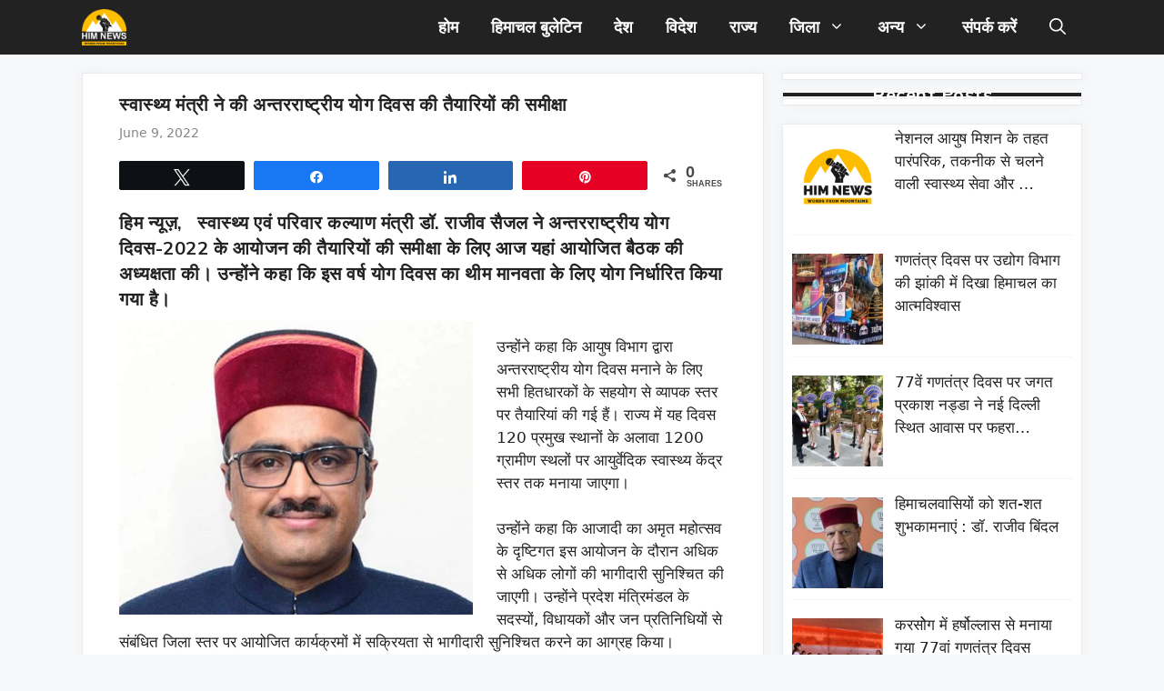

--- FILE ---
content_type: text/html; charset=UTF-8
request_url: https://himnews.in/wp-admin/admin-ajax.php
body_size: -238
content:
114957.80f0c756d94c7bb89abb28faf252d0da